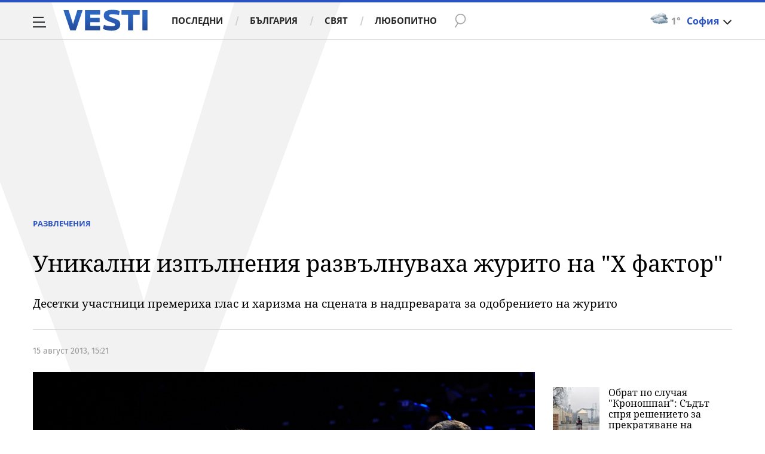

--- FILE ---
content_type: application/javascript; charset=utf-8
request_url: https://fundingchoicesmessages.google.com/f/AGSKWxUhDCVtla_5ELirLsknOrX-s8exYvlkpGdjpxGXaOc9uZrhVxMkqlNu5S7T5wvbrVkQxkM1NIp7O5Aj24HBneqEVioFOd3f0sI6MAA-8kzsMNH24gUOmdut5aUQWvxOE78XT8pWn_f52HvLGbg3KZk1dFRQMxr81k7xsHndBaemk8j7_GAmPw2vSZLo/_/adv.jsp/advideo./park_html_functions_general.js/aseadnshow./textad_
body_size: -1288
content:
window['e2b87d85-eccc-4caa-8462-fa1814bed167'] = true;

--- FILE ---
content_type: text/javascript; charset=utf-8
request_url: https://b.grabo.bg/netinfo/special/vesti_dealbox_resp.php?affid=20492&r=2418
body_size: 1932
content:
(function(){
	var html = '';
			html += ' \
			<div class="col-12 col-sm-12 col-md-12 col-lg-12 col-xl-12"> \
				<div class="list-item list-item-category normal"> \
					<figure class="gradient"> \
						<a href="https://b.grabo.bg/click.php?it=1769265721&affid=20492&affid2=5&banner_id=427&url=https%3A%2F%2Fgrabo.bg%2F09w4gg3%3Faffid%3D20492%26affid2%3D5%26utm_source%3Dbanner" target="_blank"> \
							<div class="img-holder"> \
								<img src="https://imgrabo.com/pics/deals/cached/_293x150/4/dealimg-4914a04f7ac6ec422899b454eeb4aafc.jpg" alt="" /> \
							</div> \
						</a> \
						<div class="text-holder"> \
							<figcaption> \
								<h2><a href="https://b.grabo.bg/click.php?it=1769265721&affid=20492&affid2=5&banner_id=427&url=https%3A%2F%2Fgrabo.bg%2F09w4gg3%3Faffid%3D20492%26affid2%3D5%26utm_source%3Dbanner" target="_blank">Езда за двама - Ранчо Аврора</a></h2> \
							</figcaption> \
							<div class="label-holder"> \
								<span class="label-category"><a href="https://b.grabo.bg/click.php?it=1769265721&affid=20492&affid2=5&banner_id=427&url=https%3A%2F%2Fgrabo.bg%2F09w4gg3%3Faffid%3D20492%26affid2%3D5%26utm_source%3Dbanner" target="_blank">Оферта от Grabo.bg</a></span> \
							</div> \
							<h3> \
								<div style="display: flex;column-gap: 5px;"> \
								Цена: \
									 \
         \
             \
				<div> \
					<span style="color:#098E08;">63.86 €</span> \
					<span style="color:#999; background:url(//imgrabo.com/design/site/djazga.png) no-repeat 0 5px;">92.03 €</span><br> \
					<span style="color:#098E08;">124.90 лв</span> \
					<span style="color:#999; background:url(//imgrabo.com/design/site/djazga.png) no-repeat 0 5px;">180.00 лв</span> \
				</div> \
             \
         \
 	 \
     \
								</div> \
							</h3> \
						</div> \
					</figure> \
				</div> \
			</div> \
		';
		$("#grabo_b427").replaceWith(html);
})();